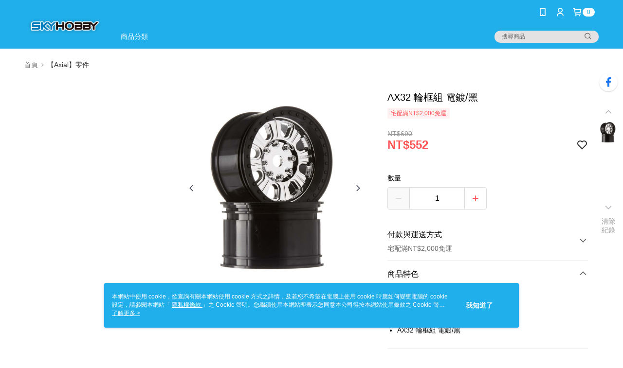

--- FILE ---
content_type: text/css
request_url: https://cms-static.cdn.91app.com/theme/2215/css/cmsTheme_0d131add-4fb5-4d95-9bdf-255f607e50a4_1719826979007.css?v=020190828
body_size: 569
content:
.cms-badge{color:#20afea;background:#fff}.cms-header{background:#20afea}.cms-nav{color:#fff}.cms-logo{background-image:url(https://cms.cdn.91app.com/images/original/2215/ctr388xb-brww-nbzt-jxbf-ny4e38ebfys-1586425157-kmah7swg8k_d.png)}.cms-discountMoneyColor{color:#ff5353 !important}.cms-moneyColor{color:#ff5353 !important}.cms-moneyBgColor{background-color:#ff5353 !important}.cms-moneyBorderColor{border-color:#ff5353 !important}.cms-moneyOutlineColor{outline-color:#ff5353 !important}#progressbar li.active:before{background-color:#ff5353 !important;border-color:#ff5353 !important}.banner-discount-fee{color:#ff5353 !important}.cms-main-color{background-color:#20afea !important}.cms-sub-color{color:#fff !important}